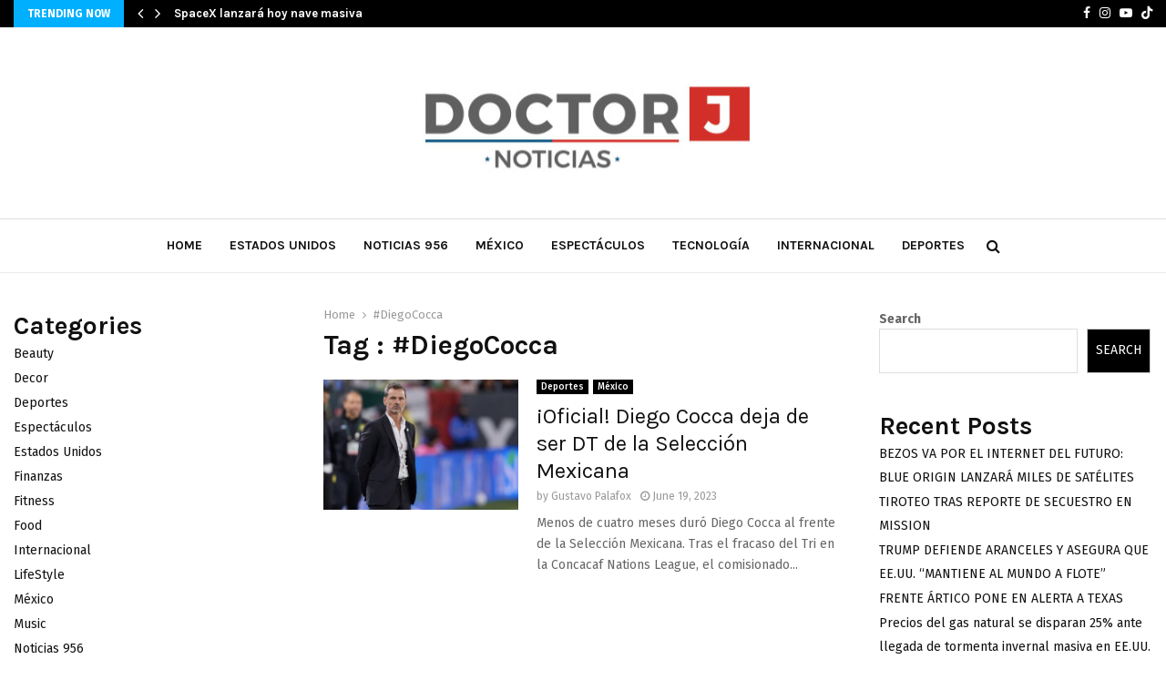

--- FILE ---
content_type: text/html; charset=utf-8
request_url: https://www.google.com/recaptcha/api2/aframe
body_size: 267
content:
<!DOCTYPE HTML><html><head><meta http-equiv="content-type" content="text/html; charset=UTF-8"></head><body><script nonce="cEO_z4T7KjasKXULN3sXSA">/** Anti-fraud and anti-abuse applications only. See google.com/recaptcha */ try{var clients={'sodar':'https://pagead2.googlesyndication.com/pagead/sodar?'};window.addEventListener("message",function(a){try{if(a.source===window.parent){var b=JSON.parse(a.data);var c=clients[b['id']];if(c){var d=document.createElement('img');d.src=c+b['params']+'&rc='+(localStorage.getItem("rc::a")?sessionStorage.getItem("rc::b"):"");window.document.body.appendChild(d);sessionStorage.setItem("rc::e",parseInt(sessionStorage.getItem("rc::e")||0)+1);localStorage.setItem("rc::h",'1769047006306');}}}catch(b){}});window.parent.postMessage("_grecaptcha_ready", "*");}catch(b){}</script></body></html>